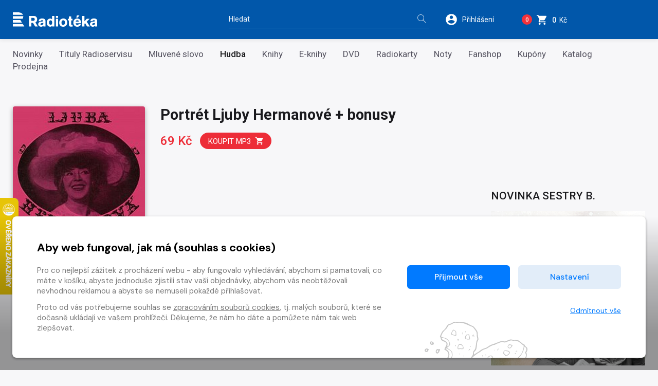

--- FILE ---
content_type: application/javascript
request_url: https://www.radioteka.cz/static/radioteka/js/carousel.js?v=1768898391
body_size: 3884
content:
var CAROUSEL_CONFIG = {
    ".carousel__promoboxes": {
        loop: true,
        dots: false,
        nav: true,
        lazyLoad: true,
        navContainer: '.owl-nav__custom',
        navText: ["<svg width='33px' height='33px'><use xlink:href='#icon-chevron-left'></use></svg>", "<svg width='33px' height='33px'><use xlink:href='#icon-chevron-right'></use></svg>"],
        merge: true,
        responsiveClass: true,
        autoplay: true,
        autoplaySpeed: 500,
        autoplayTimeout: 5000,
        responsive: {
            0: {
                items: 1,
            }
        }
    },
    ".carousel-teaser": {
        loop: true,
        dots: false,
        nav: true,
        lazyLoad: true,
        navText: ["<i class='icon-arrow-left'>", "<i class='icon-arrow-right'>"],
        responsiveClass: true,
        items: 1,
        margin: 0,
        autoplay:true,
        autoplayTimeout:5000,
        autoplayHoverPause:true
    },
    ".carousel__items.carousel--4" : {
        loop: false,
        dots: false,
        nav: true,
        lazyLoad: true,
        navText: ["<i class='icon-arrow-left'>", "<i class='icon-arrow-right'>"],
        merge: true,
        responsiveClass: true,
        responsive: {
            0: {
                items: 2.3,
                margin: 10
            },
            480: {
                items: 3.3,
                margin: 18
            },
            600: {
                items: 3,
                margin: 25
            },
            1000: {
                items: 4,
                margin: 38
            },
            1200: {
                items: 4,
                margin: 38
            }
        }
    },
    ".carousel__items.carousel--5" : {
        loop: false,
        dots: false,
        nav: true,
        lazyLoad: true,
        navText: ["<i class='icon-arrow-left'>", "<i class='icon-arrow-right'>"],
        merge: true,
        responsiveClass: true,
        responsive: {
            0: {
                items: 2.3,
                margin: 10
            },
            480: {
                items: 3.3,
                margin: 18
            },
            600: {
                items: 3,
                margin: 25
            },
            1000: {
                items: 5,
                margin: 38
            },
            1200: {
                items: 5,
                margin: 38
            }
        }
    },
    ".carousel__items.carousel--6" : {
        loop: false,
        dots: false,
        nav: true,
        lazyLoad: true,
        navText: ["<i class='icon-arrow-left'>", "<i class='icon-arrow-right'>"],
        merge: true,
        responsiveClass: true,
        responsive: {
            0: {
                items: 2.3,
                margin: 10
            },
            480: {
                items: 3.3,
                margin: 18
            },
            600: {
                items: 3,
                margin: 25
            },
            1000: {
                items: 5,
                margin: 38
            },
            1200: {
                items: 6,
                margin: 38
            }
        }
    },
    ".carousel__items" : {
        loop: false,
        dots: false,
        nav: true,
        lazyLoad: true,
        navText: ["<i class='icon-arrow-left'>", "<i class='icon-arrow-right'>"],
        merge: true,
        responsiveClass: true,
        responsive: {
            0: {
                items: 2.3,
                margin: 10
            },
            480: {
                items: 3.3,
                margin: 18
            },
            600: {
                items: 3,
                margin: 25
            },
            1000: {
                items: 5,
                margin: 38
            },
            1200: {
                items: 7,
                margin: 38
            }
        }
    },
};